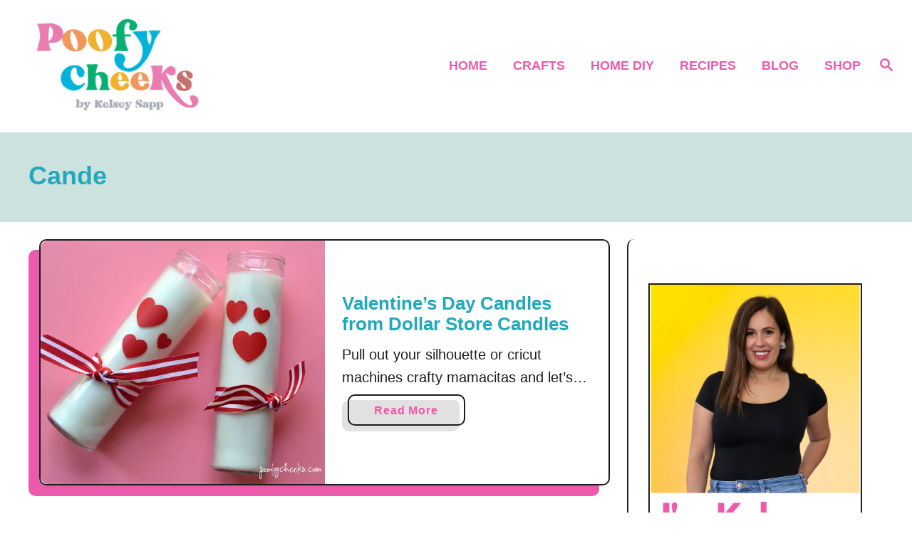

--- FILE ---
content_type: text/javascript
request_url: https://poofycheeks.com/wp-content/plugins/tasty-pins/assets/js/follow-box.js?v=1700491273
body_size: 750
content:
(function(){
	var element;
	var setCookie = function(name, value, days) {
		var expires;
		if (days) {
			var date = new Date();
			date.setTime(date.getTime() + (days * 24 * 60 * 60 * 1000));
			expires = "; expires=" + date.toGMTString();
		}
		else {
			expires = "";
		}
		document.cookie = name + "=" + value + expires + "; SameSite=Strict; path=/";
	}
	var getCookie = function(c_name) {
		if (document.cookie.length > 0) {
			c_start = document.cookie.indexOf(c_name + "=");
			if (c_start != -1) {
				c_start = c_start + c_name.length + 1;
				c_end = document.cookie.indexOf(";", c_start);
				if (c_end == -1) {
					c_end = document.cookie.length;
				}
				return unescape(document.cookie.substring(c_start, c_end));
			}
		}
		return "";
	}
	var listenEscKey = function(event){
		if ( 27 === event.keyCode ) {
			closeModal('Press ESC Key');
		}
	};
	var launchProfileModal = function(label = '') {
		if (getCookie('tasty-pins-follow-box-closed')
			|| document.querySelector('.tasty-pins-follow-box-container')) {
			return;
		}
		element = document.createElement('div');
		element.classList.add('tasty-pins-follow-box-container');
		element.id = 'tasty-pins-follow-box-container';
		element.innerHTML = document.querySelector('#tmpl-tasty-pins-follow-box').innerHTML;
		document.body.appendChild(element);
		document.addEventListener('keydown', listenEscKey);
		document.querySelector('.tasty-pins-follow-box-container').addEventListener('click', function(event) {
			if ('tasty-pins-follow-box-container' === event.target.id) {
				closeModal('Click Outside Modal');
			}
		});
		document.querySelector('.tasty-pins-follow-box-container .tasty-pins-follow-box-close').addEventListener('click', function() {
			closeModal('Close Modal Button');
		})
		document.querySelector('.tasty-pins-follow-box-container .tasty-pins-follow-box-button').addEventListener('click', function() {
			closeModal('Convert Profile Click');
		});
		document.dispatchEvent(new CustomEvent('tasty-pins-open-follow-box', { detail: { label: label } }));
	};
	var closeModal = function(label = '') {
		document.dispatchEvent(new CustomEvent('tasty-pins-close-follow-box', { detail: { label: label } }));
		setCookie('tasty-pins-follow-box-closed', true);
		document.removeEventListener('keydown', listenEscKey);
		if (element) {
			document.body.removeChild(element);
			element = null;
		}
	};
	document.addEventListener('click', function(event){
		if ( 'SPAN' === event.target.tagName && 'button_pinit_floating' === event.target.getAttribute('data-pin-log') ) {
			setTimeout(function(){
				launchProfileModal('Pinterest Pinit Button');
			}, 2500);
		}
	});
	document.addEventListener('tasty-pinit-button-click', function(event){
		setTimeout(function(){
			launchProfileModal('Pinterest Pinit Button');
		}, 2500);
	});
	document.querySelectorAll('.tasty-recipes .share-pin').forEach(function(element) {
		element.addEventListener('click', function() {
			setTimeout(function(){
				launchProfileModal('Tasty Recipes Pin Recipe');
			}, 2500);
		})
	})
	if ( typeof MutationObserver !== 'undefined' ) {
		var config = { attributes: true, childList: true, subtree: true };
		var callback = function(mutationsList, observer) {
			for ( mutation of mutationsList ) {
				if ( 'childList' === mutation.type ) {
					if ( mutation.addedNodes.length ) {
						mutation.addedNodes.forEach(function(value){
							if ( 'IFRAME' !== value.nodeName ) {
								return;
							}
							var label = null;
							// When the Chrome extension is opened...
							if ( -1 !== value.src.indexOf('chrome-extension://gpdjojdkbbmdfjfahjcgigfpmkopogic/') ) {
								label = 'Pinterest Chrome Extension';
							} else if ( -1 !== value.src.indexOf('/html/grid.html') ) {
								label = 'Pinterest Firefox Extension';
							} else if ( -1 !== value.src.indexOf('https://assets.pinterest.com/ext/grid.html') ) {
								label = 'Pinterest JavaScript Tag';
							}
							if ( label !== null ) {
								setTimeout(function(){
									launchProfileModal( label );
								}, 4000);
							}
						});
					}
				}
			}
		};
		var observer = new MutationObserver(callback);
		observer.observe(document, config);
	}
}());
